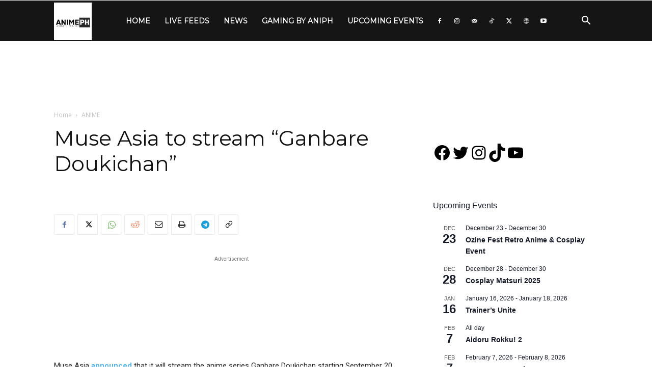

--- FILE ---
content_type: text/html; charset=utf-8
request_url: https://www.google.com/recaptcha/api2/aframe
body_size: 265
content:
<!DOCTYPE HTML><html><head><meta http-equiv="content-type" content="text/html; charset=UTF-8"></head><body><script nonce="L8_sPAo9LkFFcy7N5Uie8A">/** Anti-fraud and anti-abuse applications only. See google.com/recaptcha */ try{var clients={'sodar':'https://pagead2.googlesyndication.com/pagead/sodar?'};window.addEventListener("message",function(a){try{if(a.source===window.parent){var b=JSON.parse(a.data);var c=clients[b['id']];if(c){var d=document.createElement('img');d.src=c+b['params']+'&rc='+(localStorage.getItem("rc::a")?sessionStorage.getItem("rc::b"):"");window.document.body.appendChild(d);sessionStorage.setItem("rc::e",parseInt(sessionStorage.getItem("rc::e")||0)+1);localStorage.setItem("rc::h",'1766823657058');}}}catch(b){}});window.parent.postMessage("_grecaptcha_ready", "*");}catch(b){}</script></body></html>

--- FILE ---
content_type: application/javascript; charset=utf-8
request_url: https://fundingchoicesmessages.google.com/f/AGSKWxXp5LvTlo2ZTLggaNJ9HelbhSZ7_ac2bpWsrn_cgMOXtcjLFi3Sa8_oxDZYPYHalyqH-9hfmeO0jhltb6sZTGUIkdseG6-RrMGJ4x9JPueXdpsbtnl_MSky-7_hCxXywOxldzki82R513oyYuEeGhrOx9x0cUUCNW6Y6Go0sMTOpluKqvMtfBp0KU1U/_/eroadvertorial3./ads/head.-iframe-ad./compiled/ads-.net/ads_
body_size: -1287
content:
window['01ee0012-dbdb-48ae-994d-6b5b29be30ed'] = true;